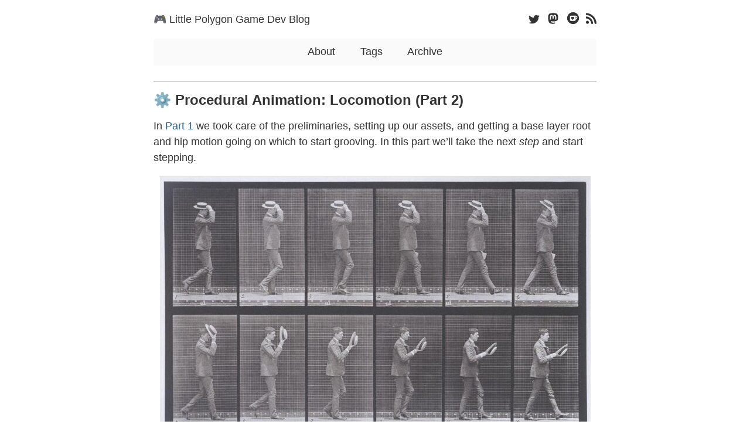

--- FILE ---
content_type: text/html
request_url: https://blog.littlepolygon.com/posts/loco2/
body_size: 7997
content:
<!DOCTYPE html>


<html lang="en-us" data-theme="">
<head>
    
        
<meta charset="utf-8">
<meta name="HandheldFriendly" content="True">
<meta name="viewport" content="width=device-width, initial-scale=1.0">
<meta name="referrer" content="no-referrer-when-downgrade">

<title>⚙️ Procedural Animation: Locomotion (Part 2) - Little Polygon Game Dev Blog</title>

<meta name="description" content="Procedural Locomotion: Taking Steps">





<link rel="icon" type="image/x-icon" href="https://blog.littlepolygon.com/favicon.ico">
<link rel="apple-touch-icon-precomposed" href="https://blog.littlepolygon.com/favicon.png">


<style>
  body {
    visibility: hidden;
    opacity: 0;
  }
</style>

<noscript>
  <style>
    body {
      visibility: visible;
      opacity: 1;
    }
  </style>
</noscript>



    





    
    
        
    
    

    
        <link rel="stylesheet" href="https://blog.littlepolygon.com/css/style.min.f6918a03e7c460f15049832f4153fba84d8d7cd6f6de04c8c0a7434ac5dbba6c.css" integrity="sha256-9pGKA&#43;fEYPFQSYMvQVP7qE2NfNb23gTIwKdDSsXbumw=">
    





    

    





    
    
        
    
    

    
        <script src="https://blog.littlepolygon.com/js/script.min.74bf1a3fcf1af396efa4acf3e660e876b61a2153ab9cbe1893ac24ea6d4f94ee.js" type="text/javascript" charset="utf-8" integrity="sha256-dL8aP88a85bvpKzz5mDodrYaIVOrnL4Yk6wk6m1PlO4="></script>
    







<meta property="og:title" content="⚙️ Procedural Animation: Locomotion (Part 2)" />
<meta property="og:description" content="Procedural Locomotion: Taking Steps" />
<meta property="og:type" content="article" />
<meta property="og:url" content="https://blog.littlepolygon.com/posts/loco2/" /><meta property="og:image" content="https://blog.littlepolygon.com/images/avatar.jpg"/><meta property="article:section" content="posts" />
<meta property="article:published_time" content="2023-05-02T00:00:00+00:00" />
<meta property="article:modified_time" content="2023-05-02T00:00:00+00:00" />

<meta name="twitter:card" content="summary_large_image"/>
<meta name="twitter:image" content="https://blog.littlepolygon.com/images/avatar.jpg"/>

<meta name="twitter:title" content="⚙️ Procedural Animation: Locomotion (Part 2)"/>
<meta name="twitter:description" content="Procedural Locomotion: Taking Steps"/>








    
<script async src="https://www.googletagmanager.com/gtag/js?id=G-LC6ERPMKH5"></script>
<script>
var doNotTrack = false;
if (!doNotTrack) {
	window.dataLayer = window.dataLayer || [];
	function gtag(){dataLayer.push(arguments);}
	gtag('js', new Date());
	gtag('config', 'G-LC6ERPMKH5', { 'anonymize_ip': false });
}
</script>







    
</head>
<body>
    <a class="skip-main" href="#main">Skip to main content</a>
    <div class="container">
        <header class="common-header"> 
            
                <div class="header-top">
    <h1 class="site-title">
    <a href="/">🎮 Little Polygon Game Dev Blog</a>
</h1>
    <ul class="social-icons">


    
        
        
        <li>
            <a href="https://twitter.com/xewlupus" title="Twitter" rel="me">
            <span class="inline-svg" >




    
<svg xmlns="http://www.w3.org/2000/svg" viewBox="0 0 512 512"><path fill="currentColor" d="M459.37 151.716c.325 4.548.325 9.097.325 13.645 0 138.72-105.583 298.558-298.558 298.558-59.452 0-114.68-17.219-161.137-47.106 8.447.974 16.568 1.299 25.34 1.299 49.055 0 94.213-16.568 130.274-44.832-46.132-.975-84.792-31.188-98.112-72.772 6.498.974 12.995 1.624 19.818 1.624 9.421 0 18.843-1.3 27.614-3.573-48.081-9.747-84.143-51.98-84.143-102.985v-1.299c13.969 7.797 30.214 12.67 47.431 13.319-28.264-18.843-46.781-51.005-46.781-87.391 0-19.492 5.197-37.36 14.294-52.954 51.655 63.675 129.3 105.258 216.365 109.807-1.624-7.797-2.599-15.918-2.599-24.04 0-57.828 46.782-104.934 104.934-104.934 30.213 0 57.502 12.67 76.67 33.137 23.715-4.548 46.456-13.32 66.599-25.34-7.798 24.366-24.366 44.833-46.132 57.827 21.117-2.273 41.584-8.122 60.426-16.243-14.292 20.791-32.161 39.308-52.628 54.253z"/></svg>

</span>

            </a>
        </li>
    

    
        <li>
            <a href="https://mastodon.gamedev.place/@littlepolygon" title="Mastodon" rel="me">
            <span class="inline-svg" >




    
<svg xmlns="http://www.w3.org/2000/svg" viewBox="0 0 448 512"><path fill="currentColor" d="M433 179.11c0-97.2-63.71-125.7-63.71-125.7-62.52-28.7-228.56-28.4-290.48 0 0 0-63.72 28.5-63.72 125.7 0 115.7-6.6 259.4 105.63 289.1 40.51 10.7 75.32 13 103.33 11.4 50.81-2.8 79.32-18.1 79.32-18.1l-1.7-36.9s-36.31 11.4-77.12 10.1c-40.41-1.4-83-4.4-89.63-54a102.54 102.54 0 0 1-.9-13.9c85.63 20.9 158.65 9.1 178.75 6.7 56.12-6.7 105-41.3 111.23-72.9 9.8-49.8 9-121.5 9-121.5zm-75.12 125.2h-46.63v-114.2c0-49.7-64-51.6-64 6.9v62.5h-46.33V197c0-58.5-64-56.6-64-6.9v114.2H90.19c0-122.1-5.2-147.9 18.41-175 25.9-28.9 79.82-30.8 103.83 6.1l11.6 19.5 11.6-19.5c24.11-37.1 78.12-34.8 103.83-6.1 23.71 27.3 18.4 53 18.4 175z"/></svg>

</span>

            </a>
        </li>
    

    
        <li>
            <a href="https://ko-fi.com/littlepolygon" title="Kofi" rel="me">
                <span class="inline-svg" >




    
<svg xmlns="http://www.w3.org/2000/svg"  viewBox="0 0 50 50" width="22px" height="22px" baseProfile="basic"><path fill="currentColor" d="M29.26,23.96c0,0.91-0.4,1.72-1.03,2.28l-4.68,4.75l-4.69-4.75c-0.63-0.56-1.03-1.37-1.03-2.28 c0-1.69,1.38-3.07,3.08-3.07c0.9,0,1.72,0.39,2.28,1.02c0.14,0.15,0.26,0.31,0.36,0.48c0.09-0.17,0.22-0.33,0.36-0.48 c0.55-0.63,1.37-1.02,2.27-1.02C27.88,20.89,29.26,22.27,29.26,23.96z"/><path fill="currentColor" d="M38.48,22.86c0,2.03-1.53,3.71-3.51,3.93v-7c0-0.29-0.03-0.58-0.09-0.86C36.89,19.1,38.48,20.8,38.48,22.86z"/><path fill="currentColor" d="M25,2C12.32,2,2,12.32,2,25s10.32,23,23,23s23-10.32,23-23S37.68,2,25,2z M34.97,30.32v1.77c0,1.94-1.57,3.52-3.52,3.52 H16.52c-1.95,0-3.52-1.58-3.52-3.52V18.03c0-1.46,1.18-2.64,2.64-2.64h18.65c3.91,0,7.34,2.91,7.68,6.8 C42.35,26.46,39.11,30.08,34.97,30.32z"/><g><path fill="currentColor" fill="#fff" d="M26.18,20.89c-0.9,0-1.72,0.39-2.27,1.02c-0.14,0.15-0.27,0.31-0.36,0.48 c-0.1-0.17-0.22-0.33-0.36-0.48c-0.56-0.63-1.38-1.02-2.28-1.02c-1.7,0-3.08,1.38-3.08,3.07c0,0.91,0.4,1.72,1.03,2.28l4.69,4.75 l4.68-4.75c0.63-0.56,1.03-1.37,1.03-2.28C29.26,22.27,27.88,20.89,26.18,20.89z"/></g><path fill="currentColor" d="M29.26,23.96c0,0.91-0.4,1.72-1.03,2.28l-4.68,4.75l-4.69-4.75c-0.63-0.56-1.03-1.37-1.03-2.28c0-1.69,1.38-3.07,3.08-3.07 c0.9,0,1.72,0.39,2.28,1.02c0.14,0.15,0.26,0.31,0.36,0.48c0.09-0.17,0.22-0.33,0.36-0.48c0.55-0.63,1.37-1.02,2.27-1.02 C27.88,20.89,29.26,22.27,29.26,23.96z"/></svg>

</span>

            </a>
        </li>
    



    <li>
            <a href="https://blog.littlepolygon.com/index.xml" title="RSS" rel="me">
            <span class="inline-svg" >




    
<svg xmlns="http://www.w3.org/2000/svg" viewBox="0 0 448 512"><path fill="currentColor" d="M128.081 415.959c0 35.369-28.672 64.041-64.041 64.041S0 451.328 0 415.959s28.672-64.041 64.041-64.041 64.04 28.673 64.04 64.041zm175.66 47.25c-8.354-154.6-132.185-278.587-286.95-286.95C7.656 175.765 0 183.105 0 192.253v48.069c0 8.415 6.49 15.472 14.887 16.018 111.832 7.284 201.473 96.702 208.772 208.772.547 8.397 7.604 14.887 16.018 14.887h48.069c9.149.001 16.489-7.655 15.995-16.79zm144.249.288C439.596 229.677 251.465 40.445 16.503 32.01 7.473 31.686 0 38.981 0 48.016v48.068c0 8.625 6.835 15.645 15.453 15.999 191.179 7.839 344.627 161.316 352.465 352.465.353 8.618 7.373 15.453 15.999 15.453h48.068c9.034-.001 16.329-7.474 16.005-16.504z"/></svg>

</span>

            </a>
        </li>
    

</ul>
</div>

    <nav>
        
        
        <a class="" href="https://blog.littlepolygon.com/about/" title="About">About</a>
        
        <a class="" href="https://blog.littlepolygon.com/tags/" title="Tags">Tags</a>
        
        <a class="" href="https://blog.littlepolygon.com/posts/" title="Archive">Archive</a>
        
    </nav>






            
        </header>
        <main id="main" tabindex="-1"> 
            
    

    <article class="post h-entry">
        <div class="post-header">
            <header>
                <h1 class="p-name post-title">⚙️ Procedural Animation: Locomotion (Part 2)</h1>

                
            </header>
        </div>
        <div class="content e-content">
            <p>In <a href="/posts/loco1">Part 1</a> we took care of the preliminaries, setting up our assets, and getting a base layer root and hip motion going on which to start grooving.  In this part we&rsquo;ll take the next <em>step</em> and start stepping.</p>
<p><img src="/posts/loco2/mb.jpg" alt="Muybridge Photos"></p>
<span style="text-align: center;">
<p><em>One of the famous <a href="https://en.wikipedia.org/wiki/Eadweard_Muybridge">Eadweard Muybridge</a> photos.</em></p>
</span>
<p>First things first, to simplify things, let&rsquo;s refactor our code for the legs into <em>helper structs</em> so that we don&rsquo;t have to copy-paste each line for both the left and right legs.</p>
<div class="highlight"><pre tabindex="0" style="color:#f8f8f2;background-color:#272822;-moz-tab-size:4;-o-tab-size:4;tab-size:4;"><code class="language-cpp" data-lang="cpp"><span style="display:flex;"><span><span style="color:#66d9ef">struct</span> <span style="color:#a6e22e">FootController</span>
</span></span><span style="display:flex;"><span>{
</span></span><span style="display:flex;"><span>	FVector RestPos;
</span></span><span style="display:flex;"><span>
</span></span><span style="display:flex;"><span>	<span style="color:#66d9ef">bool</span> <span style="color:#a6e22e">IsLeft</span>( <span style="color:#66d9ef">const</span> ALocoPawn<span style="color:#f92672">&amp;</span> Pawn ) <span style="color:#66d9ef">const</span> { <span style="color:#66d9ef">return</span> <span style="color:#66d9ef">this</span> <span style="color:#f92672">==</span> <span style="color:#f92672">&amp;</span>Pawn.FootL; }
</span></span><span style="display:flex;"><span>	FVector<span style="color:#f92672">&amp;</span> RefPos( ALocoPawn<span style="color:#f92672">&amp;</span> Pawn ) <span style="color:#66d9ef">const</span> { <span style="color:#66d9ef">return</span> <span style="color:#a6e22e">IsLeft</span>( Pawn ) <span style="color:#f92672">?</span> Pawn.FootPosL : Pawn.FootPosR; }
</span></span><span style="display:flex;"><span>
</span></span><span style="display:flex;"><span>	<span style="color:#66d9ef">void</span> <span style="color:#a6e22e">Init</span>( ALocoPawn<span style="color:#f92672">&amp;</span> Pawn );
</span></span><span style="display:flex;"><span>	<span style="color:#66d9ef">void</span> <span style="color:#a6e22e">Update</span>( ALocoPawn<span style="color:#f92672">&amp;</span> Pawn, <span style="color:#66d9ef">float</span> DeltaTime );
</span></span><span style="display:flex;"><span>};
</span></span><span style="display:flex;"><span>
</span></span><span style="display:flex;"><span>FootController FootL;
</span></span><span style="display:flex;"><span>FootController FootR;
</span></span><span style="display:flex;"><span>
</span></span><span style="display:flex;"><span><span style="color:#75715e">// LocoPawn.cpp
</span></span></span><span style="display:flex;"><span><span style="color:#75715e"></span>
</span></span><span style="display:flex;"><span><span style="color:#66d9ef">void</span> ALocoPawn<span style="color:#f92672">::</span>FootController<span style="color:#f92672">::</span>Init( ALocoPawn<span style="color:#f92672">&amp;</span> Pawn )
</span></span><span style="display:flex;"><span>{
</span></span><span style="display:flex;"><span>	RestPos <span style="color:#f92672">=</span> RefPos( Pawn );
</span></span><span style="display:flex;"><span>}
</span></span><span style="display:flex;"><span>
</span></span><span style="display:flex;"><span><span style="color:#66d9ef">void</span> ALocoPawn<span style="color:#f92672">::</span>FootController<span style="color:#f92672">::</span>Update( ALocoPawn<span style="color:#f92672">&amp;</span> Pawn, <span style="color:#66d9ef">float</span> DeltaTime )
</span></span><span style="display:flex;"><span>{
</span></span><span style="display:flex;"><span>	<span style="color:#66d9ef">const</span> FTransform<span style="color:#f92672">&amp;</span> ToWorld <span style="color:#f92672">=</span> Pawn.GetActorTransform();
</span></span><span style="display:flex;"><span>	FVector<span style="color:#f92672">&amp;</span> Pos <span style="color:#f92672">=</span> RefPos( Pawn );
</span></span><span style="display:flex;"><span>	Pos <span style="color:#f92672">=</span> ToWorld.TransformPosition( RestPos );
</span></span><span style="display:flex;"><span>	Pos.Z <span style="color:#f92672">=</span> <span style="color:#ae81ff">0.0f</span>;
</span></span><span style="display:flex;"><span>	Pos <span style="color:#f92672">=</span> ToWorld.InverseTransformPosition( Pos );
</span></span><span style="display:flex;"><span>}
</span></span></code></pre></div><p>Rather than trying to fully puzzle-out stepping all at once, I thought I&rsquo;d start with the simplest idea: we already implemented hip-swaying last week. What if we just pick up our feet in sync with the sway?</p>
<div class="highlight"><pre tabindex="0" style="color:#f8f8f2;background-color:#272822;-moz-tab-size:4;-o-tab-size:4;tab-size:4;"><code class="language-cpp" data-lang="cpp"><span style="display:flex;"><span>UPROPERTY( EditDefaultsOnly, BlueprintReadWrite )
</span></span><span style="display:flex;"><span><span style="color:#66d9ef">float</span> StepHeight <span style="color:#f92672">=</span> <span style="color:#ae81ff">75.0f</span>;
</span></span><span style="display:flex;"><span>
</span></span><span style="display:flex;"><span><span style="color:#75715e">// LocoPawn.cpp
</span></span></span><span style="display:flex;"><span><span style="color:#75715e"></span>
</span></span><span style="display:flex;"><span><span style="color:#66d9ef">void</span> ALocoPawn<span style="color:#f92672">::</span>FootController<span style="color:#f92672">::</span>Update( ALocoPawn<span style="color:#f92672">&amp;</span> Pawn, <span style="color:#66d9ef">float</span> DeltaTime )
</span></span><span style="display:flex;"><span>{
</span></span><span style="display:flex;"><span>	<span style="color:#66d9ef">const</span> FTransform<span style="color:#f92672">&amp;</span> ToWorld <span style="color:#f92672">=</span> Pawn.GetActorTransform();
</span></span><span style="display:flex;"><span>	FVector<span style="color:#f92672">&amp;</span> Pos <span style="color:#f92672">=</span> RefPos( Pawn );
</span></span><span style="display:flex;"><span>
</span></span><span style="display:flex;"><span>	<span style="color:#66d9ef">float</span> RadiansOffset <span style="color:#f92672">=</span> IsLeft( Pawn ) <span style="color:#f92672">?</span> <span style="color:#ae81ff">0.0f</span> <span style="color:#f92672">:</span> PI;
</span></span><span style="display:flex;"><span>	<span style="color:#66d9ef">float</span> Radians <span style="color:#f92672">=</span> FMath<span style="color:#f92672">::</span>Fmod( <span style="color:#ae81ff">0.5f</span> <span style="color:#f92672">*</span> Pawn.HipPhase <span style="color:#f92672">*</span> <span style="color:#ae81ff">2.0f</span> <span style="color:#f92672">*</span> PI <span style="color:#f92672">+</span> RadiansOffset, <span style="color:#ae81ff">2.0f</span> <span style="color:#f92672">*</span> PI );
</span></span><span style="display:flex;"><span>	<span style="color:#66d9ef">float</span> Arc <span style="color:#f92672">=</span> FMath<span style="color:#f92672">::</span>Max( <span style="color:#ae81ff">0.0f</span>, Pawn.HipMulti <span style="color:#f92672">*</span> FMath<span style="color:#f92672">::</span>Sin( Radians ) );
</span></span><span style="display:flex;"><span>
</span></span><span style="display:flex;"><span>	Pos <span style="color:#f92672">=</span> ToWorld.TransformPosition( RestPos );
</span></span><span style="display:flex;"><span>	Pos.Z <span style="color:#f92672">=</span> Pawn.StepHeight <span style="color:#f92672">*</span> Arc;
</span></span><span style="display:flex;"><span>	Pos <span style="color:#f92672">=</span> ToWorld.InverseTransformPosition( Pos );
</span></span><span style="display:flex;"><span>}
</span></span></code></pre></div><ul>
<li>We take the <code>Max</code> of the of the sway oscillation and 0 to ensure that the foot is flat at Z=0 during the off-cycle.</li>
<li>We stagger the right foot by adding <code>PI</code> (180 degrees) to its phase.</li>
</ul>
<p><img src="https://media.giphy.com/media/v1.Y2lkPTc5MGI3NjExMDY4ZDUwNmJlOGViMDcxMGYwNjExOTZlNTE5MTMzY2M3YmQ4ZDg0NCZlcD12MV9pbnRlcm5hbF9naWZzX2dpZklkJmN0PWc/kUoeB3dTtiCT9ZYEXk/giphy.gif" alt="Slidey Step Footage"></p>
<span style="text-align: center;">
<p><em>To be honest, my expectations were low, but this doesn&rsquo;t look too bad.</em> ⛸️</p>
</span>
<p>There&rsquo;s an obvious flaw with this version: the feet are <em>sliding</em> on the ground like ice-skates. But there&rsquo;s also a subtle flaw: the feet are making contact directly-below the body, as opposed to out in front. So we need to make two changes:</p>
<ul>
<li><em>Pin</em> the foot to world-space when in contact with the ground.</li>
<li><em>Extrapolate</em> the target step position ahead of the body.</li>
</ul>
<div class="highlight"><pre tabindex="0" style="color:#f8f8f2;background-color:#272822;-moz-tab-size:4;-o-tab-size:4;tab-size:4;"><code class="language-cpp" data-lang="cpp"><span style="display:flex;"><span>UPROPERTY( EditDefaultsOnly, BlueprintReadWrite )
</span></span><span style="display:flex;"><span><span style="color:#66d9ef">float</span> StepExtrap <span style="color:#f92672">=</span> <span style="color:#ae81ff">0.15</span>;
</span></span><span style="display:flex;"><span>
</span></span><span style="display:flex;"><span><span style="color:#66d9ef">struct</span> <span style="color:#a6e22e">FootController</span>
</span></span><span style="display:flex;"><span>{
</span></span><span style="display:flex;"><span>	...
</span></span><span style="display:flex;"><span>
</span></span><span style="display:flex;"><span>	FVector PinnedPos;
</span></span><span style="display:flex;"><span>	<span style="color:#66d9ef">bool</span> bPinned;
</span></span><span style="display:flex;"><span>};
</span></span><span style="display:flex;"><span>
</span></span><span style="display:flex;"><span><span style="color:#75715e">// LocoPawn.cpp
</span></span></span><span style="display:flex;"><span><span style="color:#75715e"></span>
</span></span><span style="display:flex;"><span>
</span></span><span style="display:flex;"><span><span style="color:#66d9ef">void</span> ALocoPawn<span style="color:#f92672">::</span>FootController<span style="color:#f92672">::</span>Init( ALocoPawn<span style="color:#f92672">&amp;</span> Pawn )
</span></span><span style="display:flex;"><span>{
</span></span><span style="display:flex;"><span>	...
</span></span><span style="display:flex;"><span>
</span></span><span style="display:flex;"><span>	PinnedPos <span style="color:#f92672">=</span> ToWorld.TransformPosition( RestPos );
</span></span><span style="display:flex;"><span>	bPinned <span style="color:#f92672">=</span> true;
</span></span><span style="display:flex;"><span>}
</span></span><span style="display:flex;"><span>
</span></span><span style="display:flex;"><span><span style="color:#66d9ef">void</span> ALocoPawn<span style="color:#f92672">::</span>FootController<span style="color:#f92672">::</span>Update( ALocoPawn<span style="color:#f92672">&amp;</span> Pawn, <span style="color:#66d9ef">float</span> DeltaTime )
</span></span><span style="display:flex;"><span>{
</span></span><span style="display:flex;"><span>	...
</span></span><span style="display:flex;"><span>
</span></span><span style="display:flex;"><span>	Pos <span style="color:#f92672">=</span> ToWorld.TransformPosition( RestPos );
</span></span><span style="display:flex;"><span>	Pos <span style="color:#f92672">+=</span> Pawn.StepExtrap <span style="color:#f92672">*</span> Pawn.Velocity; <span style="color:#75715e">// offset step-target out-front
</span></span></span><span style="display:flex;"><span><span style="color:#75715e"></span>	Pos.Z <span style="color:#f92672">=</span> <span style="color:#ae81ff">0.0f</span>;
</span></span><span style="display:flex;"><span>
</span></span><span style="display:flex;"><span>	<span style="color:#75715e">// pin status changed?
</span></span></span><span style="display:flex;"><span><span style="color:#75715e"></span>	<span style="color:#66d9ef">bool</span> bWantPin <span style="color:#f92672">=</span> Radians <span style="color:#f92672">&gt;=</span> PI;
</span></span><span style="display:flex;"><span>	<span style="color:#66d9ef">if</span>( bPinned <span style="color:#f92672">!=</span> bWantPin )
</span></span><span style="display:flex;"><span>	{
</span></span><span style="display:flex;"><span>		<span style="color:#66d9ef">if</span>( bWantPin )
</span></span><span style="display:flex;"><span>			PinnedPos <span style="color:#f92672">=</span> Pos;
</span></span><span style="display:flex;"><span>		<span style="color:#66d9ef">else</span>
</span></span><span style="display:flex;"><span>			PinnedPos <span style="color:#f92672">=</span> ToWorld.InverseTransformPosition( PinnedPos );
</span></span><span style="display:flex;"><span>		bPinned <span style="color:#f92672">=</span> bWantPin;
</span></span><span style="display:flex;"><span>	}
</span></span><span style="display:flex;"><span>
</span></span><span style="display:flex;"><span>	<span style="color:#75715e">// apply current status
</span></span></span><span style="display:flex;"><span><span style="color:#75715e"></span>	<span style="color:#66d9ef">if</span>( bPinned )
</span></span><span style="display:flex;"><span>	{
</span></span><span style="display:flex;"><span>		Pos <span style="color:#f92672">=</span> ToWorld.InverseTransformPosition( PinnedPos );
</span></span><span style="display:flex;"><span>	}
</span></span><span style="display:flex;"><span>	<span style="color:#66d9ef">else</span>
</span></span><span style="display:flex;"><span>	{
</span></span><span style="display:flex;"><span>		<span style="color:#66d9ef">float</span> X <span style="color:#f92672">=</span> <span style="color:#ae81ff">0.5f</span> <span style="color:#f92672">-</span> <span style="color:#ae81ff">0.5f</span> <span style="color:#f92672">*</span> FMath<span style="color:#f92672">::</span>Cos( Radians );
</span></span><span style="display:flex;"><span>		Pos.Z <span style="color:#f92672">+=</span> Pawn.StepHeight <span style="color:#f92672">*</span> Arc;
</span></span><span style="display:flex;"><span>		Pos <span style="color:#f92672">=</span> FMath<span style="color:#f92672">::</span>Lerp( PinnedPos, ToWorld.InverseTransformPosition( Pos ), X );
</span></span><span style="display:flex;"><span>	}
</span></span><span style="display:flex;"><span>}
</span></span></code></pre></div><p>I chose <code>Cos(Radians)</code> for the horizontal stepping interpolation, because the height is <code>Sin(Radians)</code>, so that would produce a circular arc, which I thought might look good?</p>
<p><img src="https://media.giphy.com/media/IZvufUHrVuplz3jErw/giphy.gif" alt="Stepping Footage"></p>
<span style="text-align: center;">
<p><em>STOMP! STOMP! STOMP!</em> 🥾</p>
</span>
<p>So circular arcs produce a stomping gait, because the end of the motion is straight-down into the ground. But when we&rsquo;re walking normally, we&rsquo;re usually straighening out our knee on the descent, causing our feet to glide into contact with the ground, like an airplane landing.</p>
<p><img src="steparc.png" alt="Step Arc Illustration"></p>
<p>To translate this to code, I noodled around with the <a href="https://www.desmos.com/">Desmos Graphing Calculator</a> until I found a <code>StepArc</code> graph which matches our animation onion-skin, on the normalized [0-1] range.</p>
<p><img src="graph.png" alt="Graph"></p>
<span style="text-align: center;">
<p><em>I can&rsquo;t quite explain the art of designing graphs; I&rsquo;ve just been praticing since I first played <a href="https://youtu.be/qQkRe_SUL1M">Green Globs</a> in middle school. In this case I was combining an up-down arc with an ease-out curve.</em></p>
</span>
<div class="highlight"><pre tabindex="0" style="color:#f8f8f2;background-color:#272822;-moz-tab-size:4;-o-tab-size:4;tab-size:4;"><code class="language-cpp" data-lang="cpp"><span style="display:flex;"><span><span style="color:#66d9ef">float</span> <span style="color:#a6e22e">StepArc</span>( <span style="color:#66d9ef">float</span> X )
</span></span><span style="display:flex;"><span>{
</span></span><span style="display:flex;"><span>	<span style="color:#75715e">// simplified version of the graph we designed
</span></span></span><span style="display:flex;"><span><span style="color:#75715e"></span>	<span style="color:#66d9ef">float</span> _X <span style="color:#f92672">=</span> ( <span style="color:#ae81ff">1.0f</span> <span style="color:#f92672">-</span> X );
</span></span><span style="display:flex;"><span>	<span style="color:#66d9ef">return</span> <span style="color:#ae81ff">9.481481481f</span> <span style="color:#f92672">*</span> _X <span style="color:#f92672">*</span> _X <span style="color:#f92672">*</span> _X <span style="color:#f92672">*</span> X;
</span></span><span style="display:flex;"><span>}
</span></span><span style="display:flex;"><span>
</span></span><span style="display:flex;"><span><span style="color:#66d9ef">void</span> ALocoPawn<span style="color:#f92672">::</span>FootController<span style="color:#f92672">::</span>Update( ALocoPawn<span style="color:#f92672">&amp;</span> Pawn, <span style="color:#66d9ef">float</span> DeltaTime )
</span></span><span style="display:flex;"><span>{
</span></span><span style="display:flex;"><span>	...
</span></span><span style="display:flex;"><span>
</span></span><span style="display:flex;"><span>	{
</span></span><span style="display:flex;"><span>		<span style="color:#66d9ef">float</span> X <span style="color:#f92672">=</span> FMath<span style="color:#f92672">::</span>Min( <span style="color:#ae81ff">1.0f</span>, Radians <span style="color:#f92672">/</span> PI ); 
</span></span><span style="display:flex;"><span>		Pos.Z <span style="color:#f92672">+=</span> Pawn.StepHeight <span style="color:#f92672">*</span> Pawn.HipMulti <span style="color:#f92672">*</span> StepArc( X );
</span></span><span style="display:flex;"><span>		Pos <span style="color:#f92672">=</span> FMath<span style="color:#f92672">::</span>Lerp( PinnedPos, ToWorld.InverseTransformPosition( Pos ), X );
</span></span><span style="display:flex;"><span>
</span></span><span style="display:flex;"><span>	}
</span></span><span style="display:flex;"><span>}
</span></span></code></pre></div><p><img src="https://media.giphy.com/media/v1.Y2lkPTc5MGI3NjExMzJlNThlNTBiY2I5YzZkOTJlOWEzMTVhYzM4YjcwMGRmNjM5NzJiZCZlcD12MV9pbnRlcm5hbF9naWZzX2dpZklkJmN0PWc/3Vxmn5PqQMCz6ljHB1/giphy.gif" alt="Stepping Footage"></p>
<span style="text-align: center;">
<p><em>Smooth as silk!</em> 🦵</p>
</span>
<p>We could of course interpolate the two step arcs with a control parameter called <em>stompiness</em> if our game design calls for it.</p>
<p>This looks great, so that&rsquo;s a good place to leave it for now, but one last piece of foreshadowing: to get results looking this nice, I did have to dial-down the movement speed by more than half. The root position was cruising at sprinting speeds before, and the step-frequency required to keep up resembled a Benny Hill sketch.</p>
<p><img src="https://media.giphy.com/media/v1.Y2lkPTc5MGI3NjExNGQ1OTVkNDQ4YmUxOTllMDEyMjBjNWI2NTZkZGI4OTBjYzc2OThiZCZlcD12MV9pbnRlcm5hbF9naWZzX2dpZklkJmN0PWc/Rd8tjMLtbBueKD369Z/giphy.gif" alt="BENNY HILL INTENSIFIES"></p>
<span style="text-align: center;">
<p><em><a href="https://youtu.be/MK6TXMsvgQg">Cue the orchestra</a>.</em></p>
</span>
<p>The reason is because our whole mental model up until this point has describe how people <em>walk</em>, but not how they <em>run</em>. In Part 3 we&rsquo;ll revise our mental model and introduce changes at each layer to enable sprinting. Thank you for reading! 💖</p>
<p><em>Full Sample Code for Part 2 <a href="https://gist.github.com/maxattack/3d69ba29e2f4461d4c1974ea64b444b0">here</a>.</em></p>
        </div>
        



<div class="post-info">
    
        <div class="post-date dt-published">
            <a class="u-url" href="/posts/loco2/"><time datetime="2023-05-02">2023-05-02</time></a>
            
        </div>
    

    <a class="post-hidden-url u-url" href="https://blog.littlepolygon.com/posts/loco2/">https://blog.littlepolygon.com/posts/loco2/</a>
    <a href="https://blog.littlepolygon.com/" class="p-name p-author post-hidden-author h-card" rel="me">Max Kaufmann</a>


    <div class="post-taxonomies">
        
        
            <ul class="post-tags">
                
                    
                    <li><a href="https://blog.littlepolygon.com/tags/tech/">#tech</a></li>
                
                    
                    <li><a href="https://blog.littlepolygon.com/tags/art/">#art</a></li>
                
            </ul>
        
        
    </div>
</div>

    </article>

    

    

    
        







    

        </main>
        
            <footer class="common-footer">
    
    

    <div class="common-footer-bottom">
        
        <div class="copyright">
            <p>© Max Kaufmann, 2025<br>
            Powered by <a target="_blank" rel="noopener noreferrer" href="https://gohugo.io/">Hugo</a>, theme <a target="_blank" rel="noopener noreferrer" href="https://github.com/mitrichius/hugo-theme-anubis">Anubis</a>.<br>
            
            </p>  
        </div> 

        

    




<script>
const STORAGE_KEY = 'user-color-scheme'
const defaultTheme = "light-without-switcher"

let currentTheme
let switchButton
let autoDefinedScheme = window.matchMedia('(prefers-color-scheme: dark)')

const autoChangeScheme = e => {
    currentTheme = e.matches ? 'dark' : 'light'
    document.documentElement.setAttribute('data-theme', currentTheme)
    changeButtonText()
}

document.addEventListener('DOMContentLoaded', function() {
    switchButton = document.querySelector('.theme-switcher')
    currentTheme = detectCurrentScheme()
    if (currentTheme == 'dark') {
        document.documentElement.setAttribute('data-theme', 'dark')
    }
    if (currentTheme == 'auto') {
        autoChangeScheme(autoDefinedScheme);
        autoDefinedScheme.addListener(autoChangeScheme);
    }

    if (switchButton) {
        changeButtonText()
        switchButton.addEventListener('click', switchTheme, false)
    }
  
    showContent()
})

function detectCurrentScheme() {
    if (localStorage !== null && localStorage.getItem(STORAGE_KEY)) {
        return localStorage.getItem(STORAGE_KEY)
    } 
    if (defaultTheme) {
        return defaultTheme
    } 
    if (!window.matchMedia) {
        return 'light'
    } 
    if (window.matchMedia('(prefers-color-scheme: dark)').matches) {
        return 'dark'
    }
    return 'light'
}

function changeButtonText()
{   
    if (switchButton) {
        switchButton.textContent = currentTheme == 'dark' ?  "Light theme" : "Dark theme"
    }
}

function switchTheme(e) {
    if (currentTheme == 'dark') {
        if (localStorage !== null)
            localStorage.setItem(STORAGE_KEY, 'light')
        document.documentElement.setAttribute('data-theme', 'light')
        currentTheme = 'light'
    } else {
        if (localStorage !== null)
            localStorage.setItem(STORAGE_KEY, 'dark')
        document.documentElement.setAttribute('data-theme', 'dark')
        currentTheme = 'dark'
    }
    changeButtonText()
}

function showContent() {
    document.body.style.visibility = 'visible';
    document.body.style.opacity = 1;
}
</script>   
    </div>

    <p class="h-card vcard">

    <a href=https://blog.littlepolygon.com/ class="p-name u-url url fn" rel="me">Max Kaufmann</a> 

     
        /
        <a class="p-email u-email email" rel="me" href="mailto:max.kaufmann@gmail.com">max.kaufmann@gmail.com</a>
    

     
        <img class="u-photo" src="/images/avatar.jpg" />
    
</p> 
</footer>

        
    </div>
</body>
</html>


--- FILE ---
content_type: text/css
request_url: https://blog.littlepolygon.com/css/style.min.f6918a03e7c460f15049832f4153fba84d8d7cd6f6de04c8c0a7434ac5dbba6c.css
body_size: 2365
content:
:root{--font-color:#333;--bg-color:#fff;--link-color:#1d60a3;--link-state-color:#a31d1d;--link-state-border-color:rgba(163, 29, 29, .5);--thead-bg-color:lightgrey;--table-border-color:lightgrey;--nav-bg-color:#fafafa;--nav-link-color:#696969;--pre-color:#f8f8f2;--pre-bg-color:#272822;--bq-color:#ccc;--hr-color:#ccc;--pagination-bg-color:#fafafa;--pagination-link-color:#696969;--post-info-color:grey;--switcher-color:#fff;--switcher-bg-color:#333;--svg-color:#333;--svg-state-color:#a31d1d}[data-theme=dark]{--font-color:#eee;--bg-color:#212121;--link-color:#599ada;--link-state-color:#ff5858;--link-state-border-color:rgba(238, 54, 54, 0.5);--thead-bg-color:#343a40;--table-border-color:lightgrey;--nav-bg-color:#242424;--nav-link-color:#b6b6b6;--pre-color:#f8f8f2;--pre-bg-color:#272822;--bq-color:#ccc;--hr-color:#333;--pagination-bg-color:#373737;--pagination-link-color:#b6b6b6;--post-info-color:grey;--switcher-color:#333;--switcher-bg-color:#fff;--svg-color:#ccc;--svg-state-color:#ff5858}html{font-family:-apple-system,BlinkMacSystemFont,segoe ui,Roboto,helvetica neue,Arial,noto sans,sans-serif,apple color emoji,segoe ui emoji,segoe ui symbol,noto color emoji;-ms-text-size-adjust:100%;-webkit-text-size-adjust:100%}body{margin:0;font-size:18px;line-height:1.5;-webkit-font-smoothing:antialiased;color:var(--font-color);background:var(--bg-color)}article,aside,details,figcaption,figure,footer,header,hgroup,main,menu,nav,section{display:block}.container{max-width:42em;margin:0 auto}main{outline:none}h1{font-size:1.35em}h2{font-size:1.2em}h3{font-size:1.1em}a{color:var(--link-color);text-decoration:none;border-bottom:1px solid transparent}a:hover,a:focus,a:active{color:var(--link-state-color);border-bottom:1px solid var(--link-state-border-color)}a:active,a:hover{outline:0}a:active{opacity:.9}a.skip-main{left:-999px;position:absolute;top:auto;width:1px;height:1px;overflow:hidden;z-index:-999}a.skip-main:focus,a.skip-main:active{left:auto;top:0;width:auto;height:auto;overflow:auto;z-index:999;padding:4px 6px;text-decoration:underline;border:none}thead{background:var(--thead-bg-color)}.table-wrapper{overflow-x:auto}table{max-width:100%;border-spacing:0}th,td{padding:.5em 1em;border:1px double var(--table-border-color)}pre{padding:1em;max-width:100%;overflow:auto}code,pre,kbd{color:var(--pre-color);background-color:var(--pre-bg-color);font-family:monospace;font-size:.9em;line-height:154%}pre code,pre kbd{color:inherit;background-color:inherit}blockquote{border-left:2px solid var(--bq-color);padding:.1em 1em;margin-left:.75em}p{margin-top:1em;margin-bottom:1em}hr{color:var(--hr-color);background-color:var(--hr-color);border:none;height:1px}.common-header{padding-bottom:1.5em;border-bottom:thin solid var(--hr-color)}header a{color:var(--font-color)}header h1{font-size:1em;margin-top:1em;margin-bottom:0;font-weight:400}header h2{font-size:1em;margin:0;font-weight:400}.header-top{display:flex;flex-wrap:wrap;align-items:center;justify-content:space-between;vertical-align:middle}.site-title{white-space:nowrap}header nav:not(:empty){background:var(--nav-bg-color);margin-top:1em;max-width:100%;text-align:center;padding:.5em 0}header nav a{display:inline-block;margin:0 2.5%}.social-icons{margin-top:1em;margin-bottom:0;padding:0;list-style-type:none}.social-icons li{display:inline}.social-icons li:not(:first-of-type){margin-left:.5em}.social-icons a:hover,.social-icons a:focus,.social-icons a:active{color:inherit;border-bottom:none;text-decoration:none}.inline-svg{display:inline-block;height:1.15rem;width:1.15rem;top:.15rem;position:relative}main h1{margin-top:1em;font-weight:400;line-height:1.1em;margin-bottom:.5em;font-weight:600}.post-short-list:first-of-type{margin-top:1em}.post-header{margin-top:1em;line-height:1.1em;margin-bottom:1em}.post-header header{display:inline}.post-navigation{background:var(--nav-bg-color);text-align:center;margin-top:1em;max-width:100%;padding:.5em 0}.post-navigation a:first-of-type{margin-left:0}.post-navigation a{color:var(--nav-link-color);margin-left:2em}.post-navigation a:hover,.post-navigation a:focus,.post-navigation a:active{color:var(--link-state-color)}.post-short-list .post-title{display:inline}.post-title.favorite::after{content:"☆";display:inline-block;margin-left:.2em}.post-title.draft::after{content:"✎";display:inline-block;margin-left:.2em}.post-title.favorite.draft::after{content:"☆ ✎";display:inline-block;margin-left:.2em}article:not(:last-of-type){border-bottom:thin solid var(--hr-color);padding-bottom:2em}article header h1{font-size:1.35em;line-height:1.1em;margin-bottom:.5em;font-weight:600;display:inline}article header h1 a{color:var(--font-color);border:none;text-decoration:none}.post h1,.post h2,.post h3,.post h4,.post h5,.post h6{position:relative}.post h1 a,.post h2 a,.post h3 a,.post h4 a,.post h5 a,.post h6 a{opacity:0;position:absolute;left:-1.2rem}.post h1:hover a,.post h2:hover a,.post h3:hover a,.post h4:hover a,.post h5:hover a,.post h6:hover a{opacity:1;border-bottom:none}.post h1 a:hover,.post h1 a:focus,.post h1 a:active,.post h2 a:hover,.post h2 a:focus,.post h2 a:active,.post h3 a:hover,.post h3 a:focus,.post h3 a:active,.post h4 a:hover,.post h4 a:focus,.post h4 a:active,.post h5 a:hover,.post h5 a:focus,.post h5 a:active,.post h6 a:hover,.post h6 a:focus,.post h6 a:active{border-bottom:none}.post h1 svg,.post h2 svg,.post h3 svg,.post h4 svg,.post h5 svg,.post h6 svg{stroke:var(--svg-color)}.post h1 svg:hover,.post h1 svg:focus,.post h1 svg:active,.post h2 svg:hover,.post h2 svg:focus,.post h2 svg:active,.post h3 svg:hover,.post h3 svg:focus,.post h3 svg:active,.post h4 svg:hover,.post h4 svg:focus,.post h4 svg:active,.post h5 svg:hover,.post h5 svg:focus,.post h5 svg:active,.post h6 svg:hover,.post h6 svg:focus,.post h6 svg:active{stroke:var(--svg-state-color)}.post-info{color:var(--post-info-color);font-size:.75em;margin-top:1em}.post-info a{color:var(--post-info-color)}.post-info a:hover{color:var(--link-state-color)}.post-short-list .post-info{margin-top:0;margin-bottom:1.5em}.post-taxonomies{display:inline}.post-hidden-url{display:none}.post-hidden-author{display:none}.post-date{white-space:nowrap}.post-categories{display:inline;list-style-type:none;padding:0}.post-categories li{display:inline;margin-right:1em}.post-tags{display:inline;list-style-type:none;padding:0;margin:0}.post-tags li{display:inline;margin-right:1em}.post-authors{display:inline;list-style-type:none;padding:0;margin:0}.post-authors li{display:inline;margin-right:1em}article img{max-width:100%;display:block;height:auto;margin:0 auto .5em}article figcaption{color:grey;text-align:center;font-size:.85em;margin-bottom:2em}code.has-jax{-webkit-font-smoothing:antialiased;background:inherit!important;border:none!important;font-size:100%}.read-more{margin:1em 0}.divider{border-top:thin solid var(--hr-color);display:block;height:1px;border:0;width:25%;margin:1em auto}.post-summary{margin-top:.5em;display:block}.post-summary>p{display:block}.post-translations{margin-left:.5em;list-style:none;padding:0;display:inline;font-size:14px}.post-translations>li{display:inline}.post-translations>li:not(:last-child)::after{content:"|";display:inline-block}.post-translations>li a{color:var(--link-color)}.post-translations>li a:hover,.post-translations>li a:focus{color:var(--link-state-color)}.read-next-title{margin-bottom:0}.read-next-posts{margin-top:5px;list-style-type:"- ";padding-inline-start:20px}.terms{list-style-type:none;padding:0;line-height:2em}.pagination{display:flex;justify-content:space-between;margin-top:3em;text-align:center}.pagination-item{background:var(--pagination-bg-color);padding:.75em}.pagination-item a{color:var(--pagination-link-color)}.pagination-item a:hover,.pagination-item a:focus{color:var(--link-state-color)}.disabled{visibility:hidden}.pagination-item a:hover,.pagination-item a:focus{border-bottom:0}.post-pagination .pagination-item{overflow:hidden;text-overflow:ellipsis;white-space:nowrap;max-width:16em}.common-footer{border-top:thin solid var(--hr-color);padding-top:1.5em;margin-top:3em;font-size:16px}.common-footer-bottom{display:flex;flex-wrap:wrap;align-items:center;justify-content:space-between}ul.language-select,ul.footer-menu{padding-left:0;list-style:none;display:flex}ul.language-select>li,ul.footer-menu>li{margin-right:1em}.theme-switcher{color:var(--switcher-color);background:var(--switcher-bg-color);padding:.5em 1em;font-size:16px;border:none;margin-bottom:1em}.h-card{display:none}.highlight{position:relative;overflow:auto}.highlight pre{padding-right:75px}.highlight:hover .highlight-copy-btn{display:inline-block;border:1px solid var(--bg-color)}.highlight-copy-btn{display:none;position:absolute;top:18px;right:2px;border:0;border-radius:4px;padding:1px;font-size:.7em;line-height:1.8;color:#fff;background-color:#777;min-width:25px;text-align:center;border-radius:5px}.highlight-copy-btn:hover{transition-duration:.1s;background-color:#666;border:1px solid var(--bq-color)!important;cursor:pointer}.highlight-copy-btn,.highlight-copy-btn svg{vertical-align:middle;margin:8px}@media(max-width:840px){.main-wrapper{margin:0;max-width:none;overflow-x:hidden;padding-left:25px;padding-right:25px}.container{max-width:90%;margin:0 auto;word-wrap:break-word}.pagination-item{padding:.5em;font-size:14px}.post-navigation{background:var(--pagination-bg-color);text-align:center;padding:.5em 0}.post-navigation a{margin-left:.5em}.post-pagination .pagination-item{max-width:10em}}.twitter-tweet{margin:auto}